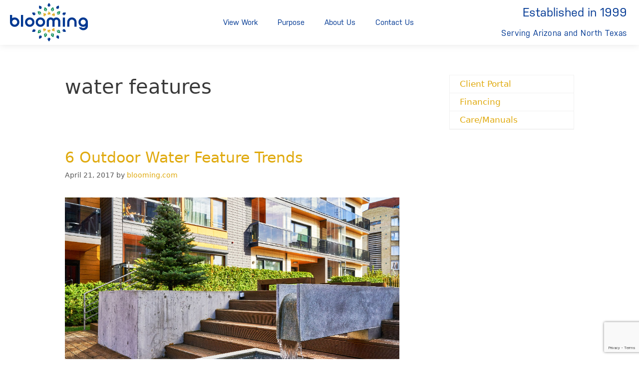

--- FILE ---
content_type: text/html; charset=utf-8
request_url: https://www.google.com/recaptcha/api2/anchor?ar=1&k=6LfaHmclAAAAAKr4HZsL8FRUak84bnKQ0GRGicNv&co=aHR0cHM6Ly9ibG9vbWluZy5jb206NDQz&hl=en&v=9TiwnJFHeuIw_s0wSd3fiKfN&size=invisible&anchor-ms=20000&execute-ms=30000&cb=6ch4zlasukce
body_size: 48168
content:
<!DOCTYPE HTML><html dir="ltr" lang="en"><head><meta http-equiv="Content-Type" content="text/html; charset=UTF-8">
<meta http-equiv="X-UA-Compatible" content="IE=edge">
<title>reCAPTCHA</title>
<style type="text/css">
/* cyrillic-ext */
@font-face {
  font-family: 'Roboto';
  font-style: normal;
  font-weight: 400;
  font-stretch: 100%;
  src: url(//fonts.gstatic.com/s/roboto/v48/KFO7CnqEu92Fr1ME7kSn66aGLdTylUAMa3GUBHMdazTgWw.woff2) format('woff2');
  unicode-range: U+0460-052F, U+1C80-1C8A, U+20B4, U+2DE0-2DFF, U+A640-A69F, U+FE2E-FE2F;
}
/* cyrillic */
@font-face {
  font-family: 'Roboto';
  font-style: normal;
  font-weight: 400;
  font-stretch: 100%;
  src: url(//fonts.gstatic.com/s/roboto/v48/KFO7CnqEu92Fr1ME7kSn66aGLdTylUAMa3iUBHMdazTgWw.woff2) format('woff2');
  unicode-range: U+0301, U+0400-045F, U+0490-0491, U+04B0-04B1, U+2116;
}
/* greek-ext */
@font-face {
  font-family: 'Roboto';
  font-style: normal;
  font-weight: 400;
  font-stretch: 100%;
  src: url(//fonts.gstatic.com/s/roboto/v48/KFO7CnqEu92Fr1ME7kSn66aGLdTylUAMa3CUBHMdazTgWw.woff2) format('woff2');
  unicode-range: U+1F00-1FFF;
}
/* greek */
@font-face {
  font-family: 'Roboto';
  font-style: normal;
  font-weight: 400;
  font-stretch: 100%;
  src: url(//fonts.gstatic.com/s/roboto/v48/KFO7CnqEu92Fr1ME7kSn66aGLdTylUAMa3-UBHMdazTgWw.woff2) format('woff2');
  unicode-range: U+0370-0377, U+037A-037F, U+0384-038A, U+038C, U+038E-03A1, U+03A3-03FF;
}
/* math */
@font-face {
  font-family: 'Roboto';
  font-style: normal;
  font-weight: 400;
  font-stretch: 100%;
  src: url(//fonts.gstatic.com/s/roboto/v48/KFO7CnqEu92Fr1ME7kSn66aGLdTylUAMawCUBHMdazTgWw.woff2) format('woff2');
  unicode-range: U+0302-0303, U+0305, U+0307-0308, U+0310, U+0312, U+0315, U+031A, U+0326-0327, U+032C, U+032F-0330, U+0332-0333, U+0338, U+033A, U+0346, U+034D, U+0391-03A1, U+03A3-03A9, U+03B1-03C9, U+03D1, U+03D5-03D6, U+03F0-03F1, U+03F4-03F5, U+2016-2017, U+2034-2038, U+203C, U+2040, U+2043, U+2047, U+2050, U+2057, U+205F, U+2070-2071, U+2074-208E, U+2090-209C, U+20D0-20DC, U+20E1, U+20E5-20EF, U+2100-2112, U+2114-2115, U+2117-2121, U+2123-214F, U+2190, U+2192, U+2194-21AE, U+21B0-21E5, U+21F1-21F2, U+21F4-2211, U+2213-2214, U+2216-22FF, U+2308-230B, U+2310, U+2319, U+231C-2321, U+2336-237A, U+237C, U+2395, U+239B-23B7, U+23D0, U+23DC-23E1, U+2474-2475, U+25AF, U+25B3, U+25B7, U+25BD, U+25C1, U+25CA, U+25CC, U+25FB, U+266D-266F, U+27C0-27FF, U+2900-2AFF, U+2B0E-2B11, U+2B30-2B4C, U+2BFE, U+3030, U+FF5B, U+FF5D, U+1D400-1D7FF, U+1EE00-1EEFF;
}
/* symbols */
@font-face {
  font-family: 'Roboto';
  font-style: normal;
  font-weight: 400;
  font-stretch: 100%;
  src: url(//fonts.gstatic.com/s/roboto/v48/KFO7CnqEu92Fr1ME7kSn66aGLdTylUAMaxKUBHMdazTgWw.woff2) format('woff2');
  unicode-range: U+0001-000C, U+000E-001F, U+007F-009F, U+20DD-20E0, U+20E2-20E4, U+2150-218F, U+2190, U+2192, U+2194-2199, U+21AF, U+21E6-21F0, U+21F3, U+2218-2219, U+2299, U+22C4-22C6, U+2300-243F, U+2440-244A, U+2460-24FF, U+25A0-27BF, U+2800-28FF, U+2921-2922, U+2981, U+29BF, U+29EB, U+2B00-2BFF, U+4DC0-4DFF, U+FFF9-FFFB, U+10140-1018E, U+10190-1019C, U+101A0, U+101D0-101FD, U+102E0-102FB, U+10E60-10E7E, U+1D2C0-1D2D3, U+1D2E0-1D37F, U+1F000-1F0FF, U+1F100-1F1AD, U+1F1E6-1F1FF, U+1F30D-1F30F, U+1F315, U+1F31C, U+1F31E, U+1F320-1F32C, U+1F336, U+1F378, U+1F37D, U+1F382, U+1F393-1F39F, U+1F3A7-1F3A8, U+1F3AC-1F3AF, U+1F3C2, U+1F3C4-1F3C6, U+1F3CA-1F3CE, U+1F3D4-1F3E0, U+1F3ED, U+1F3F1-1F3F3, U+1F3F5-1F3F7, U+1F408, U+1F415, U+1F41F, U+1F426, U+1F43F, U+1F441-1F442, U+1F444, U+1F446-1F449, U+1F44C-1F44E, U+1F453, U+1F46A, U+1F47D, U+1F4A3, U+1F4B0, U+1F4B3, U+1F4B9, U+1F4BB, U+1F4BF, U+1F4C8-1F4CB, U+1F4D6, U+1F4DA, U+1F4DF, U+1F4E3-1F4E6, U+1F4EA-1F4ED, U+1F4F7, U+1F4F9-1F4FB, U+1F4FD-1F4FE, U+1F503, U+1F507-1F50B, U+1F50D, U+1F512-1F513, U+1F53E-1F54A, U+1F54F-1F5FA, U+1F610, U+1F650-1F67F, U+1F687, U+1F68D, U+1F691, U+1F694, U+1F698, U+1F6AD, U+1F6B2, U+1F6B9-1F6BA, U+1F6BC, U+1F6C6-1F6CF, U+1F6D3-1F6D7, U+1F6E0-1F6EA, U+1F6F0-1F6F3, U+1F6F7-1F6FC, U+1F700-1F7FF, U+1F800-1F80B, U+1F810-1F847, U+1F850-1F859, U+1F860-1F887, U+1F890-1F8AD, U+1F8B0-1F8BB, U+1F8C0-1F8C1, U+1F900-1F90B, U+1F93B, U+1F946, U+1F984, U+1F996, U+1F9E9, U+1FA00-1FA6F, U+1FA70-1FA7C, U+1FA80-1FA89, U+1FA8F-1FAC6, U+1FACE-1FADC, U+1FADF-1FAE9, U+1FAF0-1FAF8, U+1FB00-1FBFF;
}
/* vietnamese */
@font-face {
  font-family: 'Roboto';
  font-style: normal;
  font-weight: 400;
  font-stretch: 100%;
  src: url(//fonts.gstatic.com/s/roboto/v48/KFO7CnqEu92Fr1ME7kSn66aGLdTylUAMa3OUBHMdazTgWw.woff2) format('woff2');
  unicode-range: U+0102-0103, U+0110-0111, U+0128-0129, U+0168-0169, U+01A0-01A1, U+01AF-01B0, U+0300-0301, U+0303-0304, U+0308-0309, U+0323, U+0329, U+1EA0-1EF9, U+20AB;
}
/* latin-ext */
@font-face {
  font-family: 'Roboto';
  font-style: normal;
  font-weight: 400;
  font-stretch: 100%;
  src: url(//fonts.gstatic.com/s/roboto/v48/KFO7CnqEu92Fr1ME7kSn66aGLdTylUAMa3KUBHMdazTgWw.woff2) format('woff2');
  unicode-range: U+0100-02BA, U+02BD-02C5, U+02C7-02CC, U+02CE-02D7, U+02DD-02FF, U+0304, U+0308, U+0329, U+1D00-1DBF, U+1E00-1E9F, U+1EF2-1EFF, U+2020, U+20A0-20AB, U+20AD-20C0, U+2113, U+2C60-2C7F, U+A720-A7FF;
}
/* latin */
@font-face {
  font-family: 'Roboto';
  font-style: normal;
  font-weight: 400;
  font-stretch: 100%;
  src: url(//fonts.gstatic.com/s/roboto/v48/KFO7CnqEu92Fr1ME7kSn66aGLdTylUAMa3yUBHMdazQ.woff2) format('woff2');
  unicode-range: U+0000-00FF, U+0131, U+0152-0153, U+02BB-02BC, U+02C6, U+02DA, U+02DC, U+0304, U+0308, U+0329, U+2000-206F, U+20AC, U+2122, U+2191, U+2193, U+2212, U+2215, U+FEFF, U+FFFD;
}
/* cyrillic-ext */
@font-face {
  font-family: 'Roboto';
  font-style: normal;
  font-weight: 500;
  font-stretch: 100%;
  src: url(//fonts.gstatic.com/s/roboto/v48/KFO7CnqEu92Fr1ME7kSn66aGLdTylUAMa3GUBHMdazTgWw.woff2) format('woff2');
  unicode-range: U+0460-052F, U+1C80-1C8A, U+20B4, U+2DE0-2DFF, U+A640-A69F, U+FE2E-FE2F;
}
/* cyrillic */
@font-face {
  font-family: 'Roboto';
  font-style: normal;
  font-weight: 500;
  font-stretch: 100%;
  src: url(//fonts.gstatic.com/s/roboto/v48/KFO7CnqEu92Fr1ME7kSn66aGLdTylUAMa3iUBHMdazTgWw.woff2) format('woff2');
  unicode-range: U+0301, U+0400-045F, U+0490-0491, U+04B0-04B1, U+2116;
}
/* greek-ext */
@font-face {
  font-family: 'Roboto';
  font-style: normal;
  font-weight: 500;
  font-stretch: 100%;
  src: url(//fonts.gstatic.com/s/roboto/v48/KFO7CnqEu92Fr1ME7kSn66aGLdTylUAMa3CUBHMdazTgWw.woff2) format('woff2');
  unicode-range: U+1F00-1FFF;
}
/* greek */
@font-face {
  font-family: 'Roboto';
  font-style: normal;
  font-weight: 500;
  font-stretch: 100%;
  src: url(//fonts.gstatic.com/s/roboto/v48/KFO7CnqEu92Fr1ME7kSn66aGLdTylUAMa3-UBHMdazTgWw.woff2) format('woff2');
  unicode-range: U+0370-0377, U+037A-037F, U+0384-038A, U+038C, U+038E-03A1, U+03A3-03FF;
}
/* math */
@font-face {
  font-family: 'Roboto';
  font-style: normal;
  font-weight: 500;
  font-stretch: 100%;
  src: url(//fonts.gstatic.com/s/roboto/v48/KFO7CnqEu92Fr1ME7kSn66aGLdTylUAMawCUBHMdazTgWw.woff2) format('woff2');
  unicode-range: U+0302-0303, U+0305, U+0307-0308, U+0310, U+0312, U+0315, U+031A, U+0326-0327, U+032C, U+032F-0330, U+0332-0333, U+0338, U+033A, U+0346, U+034D, U+0391-03A1, U+03A3-03A9, U+03B1-03C9, U+03D1, U+03D5-03D6, U+03F0-03F1, U+03F4-03F5, U+2016-2017, U+2034-2038, U+203C, U+2040, U+2043, U+2047, U+2050, U+2057, U+205F, U+2070-2071, U+2074-208E, U+2090-209C, U+20D0-20DC, U+20E1, U+20E5-20EF, U+2100-2112, U+2114-2115, U+2117-2121, U+2123-214F, U+2190, U+2192, U+2194-21AE, U+21B0-21E5, U+21F1-21F2, U+21F4-2211, U+2213-2214, U+2216-22FF, U+2308-230B, U+2310, U+2319, U+231C-2321, U+2336-237A, U+237C, U+2395, U+239B-23B7, U+23D0, U+23DC-23E1, U+2474-2475, U+25AF, U+25B3, U+25B7, U+25BD, U+25C1, U+25CA, U+25CC, U+25FB, U+266D-266F, U+27C0-27FF, U+2900-2AFF, U+2B0E-2B11, U+2B30-2B4C, U+2BFE, U+3030, U+FF5B, U+FF5D, U+1D400-1D7FF, U+1EE00-1EEFF;
}
/* symbols */
@font-face {
  font-family: 'Roboto';
  font-style: normal;
  font-weight: 500;
  font-stretch: 100%;
  src: url(//fonts.gstatic.com/s/roboto/v48/KFO7CnqEu92Fr1ME7kSn66aGLdTylUAMaxKUBHMdazTgWw.woff2) format('woff2');
  unicode-range: U+0001-000C, U+000E-001F, U+007F-009F, U+20DD-20E0, U+20E2-20E4, U+2150-218F, U+2190, U+2192, U+2194-2199, U+21AF, U+21E6-21F0, U+21F3, U+2218-2219, U+2299, U+22C4-22C6, U+2300-243F, U+2440-244A, U+2460-24FF, U+25A0-27BF, U+2800-28FF, U+2921-2922, U+2981, U+29BF, U+29EB, U+2B00-2BFF, U+4DC0-4DFF, U+FFF9-FFFB, U+10140-1018E, U+10190-1019C, U+101A0, U+101D0-101FD, U+102E0-102FB, U+10E60-10E7E, U+1D2C0-1D2D3, U+1D2E0-1D37F, U+1F000-1F0FF, U+1F100-1F1AD, U+1F1E6-1F1FF, U+1F30D-1F30F, U+1F315, U+1F31C, U+1F31E, U+1F320-1F32C, U+1F336, U+1F378, U+1F37D, U+1F382, U+1F393-1F39F, U+1F3A7-1F3A8, U+1F3AC-1F3AF, U+1F3C2, U+1F3C4-1F3C6, U+1F3CA-1F3CE, U+1F3D4-1F3E0, U+1F3ED, U+1F3F1-1F3F3, U+1F3F5-1F3F7, U+1F408, U+1F415, U+1F41F, U+1F426, U+1F43F, U+1F441-1F442, U+1F444, U+1F446-1F449, U+1F44C-1F44E, U+1F453, U+1F46A, U+1F47D, U+1F4A3, U+1F4B0, U+1F4B3, U+1F4B9, U+1F4BB, U+1F4BF, U+1F4C8-1F4CB, U+1F4D6, U+1F4DA, U+1F4DF, U+1F4E3-1F4E6, U+1F4EA-1F4ED, U+1F4F7, U+1F4F9-1F4FB, U+1F4FD-1F4FE, U+1F503, U+1F507-1F50B, U+1F50D, U+1F512-1F513, U+1F53E-1F54A, U+1F54F-1F5FA, U+1F610, U+1F650-1F67F, U+1F687, U+1F68D, U+1F691, U+1F694, U+1F698, U+1F6AD, U+1F6B2, U+1F6B9-1F6BA, U+1F6BC, U+1F6C6-1F6CF, U+1F6D3-1F6D7, U+1F6E0-1F6EA, U+1F6F0-1F6F3, U+1F6F7-1F6FC, U+1F700-1F7FF, U+1F800-1F80B, U+1F810-1F847, U+1F850-1F859, U+1F860-1F887, U+1F890-1F8AD, U+1F8B0-1F8BB, U+1F8C0-1F8C1, U+1F900-1F90B, U+1F93B, U+1F946, U+1F984, U+1F996, U+1F9E9, U+1FA00-1FA6F, U+1FA70-1FA7C, U+1FA80-1FA89, U+1FA8F-1FAC6, U+1FACE-1FADC, U+1FADF-1FAE9, U+1FAF0-1FAF8, U+1FB00-1FBFF;
}
/* vietnamese */
@font-face {
  font-family: 'Roboto';
  font-style: normal;
  font-weight: 500;
  font-stretch: 100%;
  src: url(//fonts.gstatic.com/s/roboto/v48/KFO7CnqEu92Fr1ME7kSn66aGLdTylUAMa3OUBHMdazTgWw.woff2) format('woff2');
  unicode-range: U+0102-0103, U+0110-0111, U+0128-0129, U+0168-0169, U+01A0-01A1, U+01AF-01B0, U+0300-0301, U+0303-0304, U+0308-0309, U+0323, U+0329, U+1EA0-1EF9, U+20AB;
}
/* latin-ext */
@font-face {
  font-family: 'Roboto';
  font-style: normal;
  font-weight: 500;
  font-stretch: 100%;
  src: url(//fonts.gstatic.com/s/roboto/v48/KFO7CnqEu92Fr1ME7kSn66aGLdTylUAMa3KUBHMdazTgWw.woff2) format('woff2');
  unicode-range: U+0100-02BA, U+02BD-02C5, U+02C7-02CC, U+02CE-02D7, U+02DD-02FF, U+0304, U+0308, U+0329, U+1D00-1DBF, U+1E00-1E9F, U+1EF2-1EFF, U+2020, U+20A0-20AB, U+20AD-20C0, U+2113, U+2C60-2C7F, U+A720-A7FF;
}
/* latin */
@font-face {
  font-family: 'Roboto';
  font-style: normal;
  font-weight: 500;
  font-stretch: 100%;
  src: url(//fonts.gstatic.com/s/roboto/v48/KFO7CnqEu92Fr1ME7kSn66aGLdTylUAMa3yUBHMdazQ.woff2) format('woff2');
  unicode-range: U+0000-00FF, U+0131, U+0152-0153, U+02BB-02BC, U+02C6, U+02DA, U+02DC, U+0304, U+0308, U+0329, U+2000-206F, U+20AC, U+2122, U+2191, U+2193, U+2212, U+2215, U+FEFF, U+FFFD;
}
/* cyrillic-ext */
@font-face {
  font-family: 'Roboto';
  font-style: normal;
  font-weight: 900;
  font-stretch: 100%;
  src: url(//fonts.gstatic.com/s/roboto/v48/KFO7CnqEu92Fr1ME7kSn66aGLdTylUAMa3GUBHMdazTgWw.woff2) format('woff2');
  unicode-range: U+0460-052F, U+1C80-1C8A, U+20B4, U+2DE0-2DFF, U+A640-A69F, U+FE2E-FE2F;
}
/* cyrillic */
@font-face {
  font-family: 'Roboto';
  font-style: normal;
  font-weight: 900;
  font-stretch: 100%;
  src: url(//fonts.gstatic.com/s/roboto/v48/KFO7CnqEu92Fr1ME7kSn66aGLdTylUAMa3iUBHMdazTgWw.woff2) format('woff2');
  unicode-range: U+0301, U+0400-045F, U+0490-0491, U+04B0-04B1, U+2116;
}
/* greek-ext */
@font-face {
  font-family: 'Roboto';
  font-style: normal;
  font-weight: 900;
  font-stretch: 100%;
  src: url(//fonts.gstatic.com/s/roboto/v48/KFO7CnqEu92Fr1ME7kSn66aGLdTylUAMa3CUBHMdazTgWw.woff2) format('woff2');
  unicode-range: U+1F00-1FFF;
}
/* greek */
@font-face {
  font-family: 'Roboto';
  font-style: normal;
  font-weight: 900;
  font-stretch: 100%;
  src: url(//fonts.gstatic.com/s/roboto/v48/KFO7CnqEu92Fr1ME7kSn66aGLdTylUAMa3-UBHMdazTgWw.woff2) format('woff2');
  unicode-range: U+0370-0377, U+037A-037F, U+0384-038A, U+038C, U+038E-03A1, U+03A3-03FF;
}
/* math */
@font-face {
  font-family: 'Roboto';
  font-style: normal;
  font-weight: 900;
  font-stretch: 100%;
  src: url(//fonts.gstatic.com/s/roboto/v48/KFO7CnqEu92Fr1ME7kSn66aGLdTylUAMawCUBHMdazTgWw.woff2) format('woff2');
  unicode-range: U+0302-0303, U+0305, U+0307-0308, U+0310, U+0312, U+0315, U+031A, U+0326-0327, U+032C, U+032F-0330, U+0332-0333, U+0338, U+033A, U+0346, U+034D, U+0391-03A1, U+03A3-03A9, U+03B1-03C9, U+03D1, U+03D5-03D6, U+03F0-03F1, U+03F4-03F5, U+2016-2017, U+2034-2038, U+203C, U+2040, U+2043, U+2047, U+2050, U+2057, U+205F, U+2070-2071, U+2074-208E, U+2090-209C, U+20D0-20DC, U+20E1, U+20E5-20EF, U+2100-2112, U+2114-2115, U+2117-2121, U+2123-214F, U+2190, U+2192, U+2194-21AE, U+21B0-21E5, U+21F1-21F2, U+21F4-2211, U+2213-2214, U+2216-22FF, U+2308-230B, U+2310, U+2319, U+231C-2321, U+2336-237A, U+237C, U+2395, U+239B-23B7, U+23D0, U+23DC-23E1, U+2474-2475, U+25AF, U+25B3, U+25B7, U+25BD, U+25C1, U+25CA, U+25CC, U+25FB, U+266D-266F, U+27C0-27FF, U+2900-2AFF, U+2B0E-2B11, U+2B30-2B4C, U+2BFE, U+3030, U+FF5B, U+FF5D, U+1D400-1D7FF, U+1EE00-1EEFF;
}
/* symbols */
@font-face {
  font-family: 'Roboto';
  font-style: normal;
  font-weight: 900;
  font-stretch: 100%;
  src: url(//fonts.gstatic.com/s/roboto/v48/KFO7CnqEu92Fr1ME7kSn66aGLdTylUAMaxKUBHMdazTgWw.woff2) format('woff2');
  unicode-range: U+0001-000C, U+000E-001F, U+007F-009F, U+20DD-20E0, U+20E2-20E4, U+2150-218F, U+2190, U+2192, U+2194-2199, U+21AF, U+21E6-21F0, U+21F3, U+2218-2219, U+2299, U+22C4-22C6, U+2300-243F, U+2440-244A, U+2460-24FF, U+25A0-27BF, U+2800-28FF, U+2921-2922, U+2981, U+29BF, U+29EB, U+2B00-2BFF, U+4DC0-4DFF, U+FFF9-FFFB, U+10140-1018E, U+10190-1019C, U+101A0, U+101D0-101FD, U+102E0-102FB, U+10E60-10E7E, U+1D2C0-1D2D3, U+1D2E0-1D37F, U+1F000-1F0FF, U+1F100-1F1AD, U+1F1E6-1F1FF, U+1F30D-1F30F, U+1F315, U+1F31C, U+1F31E, U+1F320-1F32C, U+1F336, U+1F378, U+1F37D, U+1F382, U+1F393-1F39F, U+1F3A7-1F3A8, U+1F3AC-1F3AF, U+1F3C2, U+1F3C4-1F3C6, U+1F3CA-1F3CE, U+1F3D4-1F3E0, U+1F3ED, U+1F3F1-1F3F3, U+1F3F5-1F3F7, U+1F408, U+1F415, U+1F41F, U+1F426, U+1F43F, U+1F441-1F442, U+1F444, U+1F446-1F449, U+1F44C-1F44E, U+1F453, U+1F46A, U+1F47D, U+1F4A3, U+1F4B0, U+1F4B3, U+1F4B9, U+1F4BB, U+1F4BF, U+1F4C8-1F4CB, U+1F4D6, U+1F4DA, U+1F4DF, U+1F4E3-1F4E6, U+1F4EA-1F4ED, U+1F4F7, U+1F4F9-1F4FB, U+1F4FD-1F4FE, U+1F503, U+1F507-1F50B, U+1F50D, U+1F512-1F513, U+1F53E-1F54A, U+1F54F-1F5FA, U+1F610, U+1F650-1F67F, U+1F687, U+1F68D, U+1F691, U+1F694, U+1F698, U+1F6AD, U+1F6B2, U+1F6B9-1F6BA, U+1F6BC, U+1F6C6-1F6CF, U+1F6D3-1F6D7, U+1F6E0-1F6EA, U+1F6F0-1F6F3, U+1F6F7-1F6FC, U+1F700-1F7FF, U+1F800-1F80B, U+1F810-1F847, U+1F850-1F859, U+1F860-1F887, U+1F890-1F8AD, U+1F8B0-1F8BB, U+1F8C0-1F8C1, U+1F900-1F90B, U+1F93B, U+1F946, U+1F984, U+1F996, U+1F9E9, U+1FA00-1FA6F, U+1FA70-1FA7C, U+1FA80-1FA89, U+1FA8F-1FAC6, U+1FACE-1FADC, U+1FADF-1FAE9, U+1FAF0-1FAF8, U+1FB00-1FBFF;
}
/* vietnamese */
@font-face {
  font-family: 'Roboto';
  font-style: normal;
  font-weight: 900;
  font-stretch: 100%;
  src: url(//fonts.gstatic.com/s/roboto/v48/KFO7CnqEu92Fr1ME7kSn66aGLdTylUAMa3OUBHMdazTgWw.woff2) format('woff2');
  unicode-range: U+0102-0103, U+0110-0111, U+0128-0129, U+0168-0169, U+01A0-01A1, U+01AF-01B0, U+0300-0301, U+0303-0304, U+0308-0309, U+0323, U+0329, U+1EA0-1EF9, U+20AB;
}
/* latin-ext */
@font-face {
  font-family: 'Roboto';
  font-style: normal;
  font-weight: 900;
  font-stretch: 100%;
  src: url(//fonts.gstatic.com/s/roboto/v48/KFO7CnqEu92Fr1ME7kSn66aGLdTylUAMa3KUBHMdazTgWw.woff2) format('woff2');
  unicode-range: U+0100-02BA, U+02BD-02C5, U+02C7-02CC, U+02CE-02D7, U+02DD-02FF, U+0304, U+0308, U+0329, U+1D00-1DBF, U+1E00-1E9F, U+1EF2-1EFF, U+2020, U+20A0-20AB, U+20AD-20C0, U+2113, U+2C60-2C7F, U+A720-A7FF;
}
/* latin */
@font-face {
  font-family: 'Roboto';
  font-style: normal;
  font-weight: 900;
  font-stretch: 100%;
  src: url(//fonts.gstatic.com/s/roboto/v48/KFO7CnqEu92Fr1ME7kSn66aGLdTylUAMa3yUBHMdazQ.woff2) format('woff2');
  unicode-range: U+0000-00FF, U+0131, U+0152-0153, U+02BB-02BC, U+02C6, U+02DA, U+02DC, U+0304, U+0308, U+0329, U+2000-206F, U+20AC, U+2122, U+2191, U+2193, U+2212, U+2215, U+FEFF, U+FFFD;
}

</style>
<link rel="stylesheet" type="text/css" href="https://www.gstatic.com/recaptcha/releases/9TiwnJFHeuIw_s0wSd3fiKfN/styles__ltr.css">
<script nonce="VAJLasAz9epLy014jUwOyg" type="text/javascript">window['__recaptcha_api'] = 'https://www.google.com/recaptcha/api2/';</script>
<script type="text/javascript" src="https://www.gstatic.com/recaptcha/releases/9TiwnJFHeuIw_s0wSd3fiKfN/recaptcha__en.js" nonce="VAJLasAz9epLy014jUwOyg">
      
    </script></head>
<body><div id="rc-anchor-alert" class="rc-anchor-alert"></div>
<input type="hidden" id="recaptcha-token" value="[base64]">
<script type="text/javascript" nonce="VAJLasAz9epLy014jUwOyg">
      recaptcha.anchor.Main.init("[\x22ainput\x22,[\x22bgdata\x22,\x22\x22,\[base64]/[base64]/[base64]/KE4oMTI0LHYsdi5HKSxMWihsLHYpKTpOKDEyNCx2LGwpLFYpLHYpLFQpKSxGKDE3MSx2KX0scjc9ZnVuY3Rpb24obCl7cmV0dXJuIGx9LEM9ZnVuY3Rpb24obCxWLHYpe04odixsLFYpLFZbYWtdPTI3OTZ9LG49ZnVuY3Rpb24obCxWKXtWLlg9KChWLlg/[base64]/[base64]/[base64]/[base64]/[base64]/[base64]/[base64]/[base64]/[base64]/[base64]/[base64]\\u003d\x22,\[base64]\x22,\x22P8KyeV7Ch0IYRcK8w4TDqUl9MHgBw6XClA12wrY8wpjCkU3DikVrMsK6SlbCssK7wqk/RyHDpjfCpCBUwrHDmMK+acOHw6NTw7rCisKjI2ogP8O3w7bCusKvRcOLZzPDl1U1V8KAw5/[base64]/DocOsJhkGaMOXVSnDsDI2w6HDuUJWS8Odwq52EirDjUBDw43DmMO7wocfwr50woTDo8OwwpxKF0XCjyZ+wp5Mw6TCtMObU8K3w7jDlsKHGQx/[base64]/DksOTw6JdWcKkwrnDuQcbwovDg8OtYMKqwqQSdsOLZ8K0EcOqYcOyw7rDqF7DksKyKsKXajHCqg/[base64]/DmMKawr/Cp8K3HhYrwqBgV3TDvlDClmbCkjDDvkDDq8OQeg4Vw7bCj1jDhlIUQxPCn8ODL8O9wq/Cu8KpIMOZw4nDn8Ovw5hoYlM2c1osRSQww4fDncO6wpnDrGQXShAXwr/[base64]/CiynCqCopw4AEfE9ewqzCjidfw6pZw5bCtcKnw4fDn8OaNG5kw5FfwpV2IcKNXlPCiVTCgC5Bw7LCvcKdCMKKOV9zwoFgwo/CjEwfQx4BAHQXwqDCq8KlD8O4woXCv8KmCiYJIyt3TSPDvCzDjMO1dEHCvMORIMKeY8Ofw6svw5Y2worCi2ltOMO3wqoPe8KFw5/CksOJJsOZaSDCmMKKESTCs8OOPcOWw6jDokjCisO7w4fDl0TDgBHCqgvDnwEfwoI8w7ACY8OUwpQKcCBRwrjDigfDjcOQVcKbQyvDm8KfwqrCs28Jw7oiIMKvwq4vw6ZBc8O2cMOww4hzZHZZHcOHw5MYf8K+w4bDucOUAMK5RsOFwr/[base64]/Ch8KowqI/wo9dwrjDtE3CnhbCosOHW8KHwpwDehRcKMO/[base64]/[base64]/ChCR0wqzCosOSZnRBCcKMTgjCmzDCscOQT8OSCxfDon/Dn8OORcKKwpFRw4DCisOWKWjCn8KqSH5DwoheYATDn3jDmjTDnn/DtUdNw7Iqw79Hw5F/w44Sw53DjcOQccKhEsKmwrnCmsOBwqAuZsKOOhvCjMKYw7LDqcOUwp04azXCi3rDqMK8PB0lwpzDncKqGT3Cqn7DkTdzw7LCrcOHTDZkER4xwq0Lw53CgB4xw5FedsOswooVw5EXw4/CpA1Xw4Q+wq7DhBRAHMK4AsOAHGPDg1tZVMOpw6NAwpDCohl6wp5IwpoGVsKrw6FwwpHDm8Knwpk/eWbCkHvCisOJSWTCs8OVHH7CjcKnwp4AWUA9OAtLw7hPOMK0DTpULiUxAsO/[base64]/wpRVw7JiY8OdKBfDunVVBMK0w4guJypHwp1YPMO0w5trw4zCvcK6wqZHPsO9wqAYDcK+wqDDscKEw7PCmCwvwrDCqDYaK8KoM8KLQ8K7wpZKwrYEwpojdFjDuMKLAXbCnsKzC11Dw6TDizMDSHDCh8OLwrsywrUwTAlydsO5w6zDr2/[base64]/[base64]/CuMKRw6wVwqLCocK3w47Dun1FwpPDgCVGOsOfEgZnwrXDpMOdw7HDsx1NZcOuD8OHw4J5fsOjNVxowqAORcO5w7Z/w5wzw7XCiQQVwqvDn8K6w7LCl8O1DmMzB8KrKyTDtEvDtCBHw77Ck8KVwqbCtHrDksOiej7DisKewr7ChcO6dBDCq1/[base64]/DqcO/STzDr8OFw5InasKVwpbDrMK2GgMvWl/[base64]/[base64]/[base64]/CgsKaw4nDmW7ClMK6ZsKYw7YmwpjCnmMSJycbZsKUGhwFO8O6GsKxTF/[base64]/[base64]/w4VewpDCrlLDt8O7wrgULyUJw68gJsKZw5jCl0XDoxbCnBbCjcK9w5xzwpLCg8Kiw7XCtBdVSMO3w5vDksKlwpo1LmbDksKywowTTMO/[base64]/w4HDqMOjw5fCsgZpJMO/Cyoxw7RbwrPDtynCusKiw7U3w5zDlcOJWsOiG8KIEsKgRMOMwp0PZcOhMW16UMKCw7DCrMOfwqjCvcKSw7vCocOfBWk8OgvCqcKsEmJjbwAcdSxZw7DCgsOTA07Ck8OiKC3CtFhMw5c0w6/CrsO/w5dVBMOtwp8uWhbCtcO0w5RDDTrDgHc3w43DjsKvw4fCmmjDn3/DpsOEw4ogw4t4eUcWwrfDoxHCiMOqwr1qwpXDpMOtTsOrw6hUwq4Qw6fDqnXDgMKWL0DCksKNwpDDvcKWBcKKw5Fmwq9dVks5ERZ4E0bDhHdgw5A7w6jDkcO4w4bDrcO+D8OYwrETScKZXcKjw4rClWsSGwnComDDvBPDuMKXw6zDrcOtwrpWw44xWxvDlw/CoWXCmRPDq8Kdw6ZwEMK9wpZueMKvJcOtAMOEw7LCssKmw4pXwodhw6PDrjofw4sRwp7DogtQJsOxIMO9w5/DkMOiehc7wqXDqB9UdTlRJyLDk8K6C8K8WCsYYsOFZMKxwq/[base64]/Ds2XCq0zCr8KCw64mw67DqW1nIsOgw64hw5zCsD/DngLDgMKyw6vCnCbDisOmwp/[base64]/Clh7DtcKaBBXCqUjCmmXDqwVYEMOwwqPCnzjCm3k5X1HCrV4SwpTDksOTcQUyw6tcw4wuwqDDjcKKw7xYwp5xwqXDhMKgfsOrfcK2YsKQwrrCkMO0wqAsUMKtbUZ3wprCo8KAXQYiOXs4fkp4wqfCkWkBQxwqdz/DhGvDoSXCjVspw7PDvTsGw6XCjwXCucKdw6EIbVJgR8KrehvDh8K0w5U7XhPCjE4Cw7rDgMKIXcO5GyvDggEKw4obwognJ8OVBcOOw7nCsMOwwpg4NSBFfHDDjQbDhwfDm8O8w5cNS8Kkw4LDn201BVfDlWzDp8Kow7fDnjI5wrbDhcO/IsORBVkMw6nCk28jw79uQsOiwobCtm/CicKfwoZNMMO6w4/[base64]/DkhwUw6fDhMOnDyLCoTsXw6lEwrbDpsOlw6trwrTCnEVXw6AYwppOSXLCpMK+AMOsYsKtEMK/[base64]/[base64]/w5zCqsOJX8O5G8KIw6TDiF1lcULDhR44wpg1w5LDrMOgfR5fwqrDgFJ3w5bCvsK8PMOqacKmXQpuw6jDkjfCk1HCmVlqRcKWw79RXwFKwpsWSjvCvEk2TcKBw6jCnxd0w4HCvArCh8KDwpTDqyvDscKHAcKNwqXCvTbDpMOswr7CqkbCsQ1Wwr0/wrkwY13Cg8Oswr7DocOpC8KBQwnCkMKLQmEww7I4bA3DlR/Cs189OMOEVwfDjkDCjMOXwpvCtsKUZnEcwrLDqcKRw5wWw7lvw7jDqhLCvsKtw4p/[base64]/DocK3w47CtWArwq7CjGcLLVTCt27Ch0vCtMOABw/CicKRNz4Rw7/DjsKdwplzVMKzw7I1w7RYwowvRio1MMKJw6kTw5/Cj3vDk8ONGwHCqijDscKawp5SUxJrMVnDo8O9HcOkYMKwSsOxw50cwrXDnMO1LcOXw4JZEcOWAUHDizhMwpvCsMOew6dTw5vCpMKDwo8BdcKYQsK+EcKwKsOfWjfDpCQaw6Zew7nCl30kwrrDrsKUw7/DkgtSXcO2w4MDbX4sw4tHwrxUKcKtLcKSw4vDkjQ1EMK0Iz3CqjwuwrB9UXfDoMK3w4YpwqvCscK2BFlUwoVcdUZYwrJcYMObwpl1bcO1wojCqGNJwpjDoMObw6w+eFZ8OcOEXxRlwoNNL8Ksw5XCm8KmwpELwrbDrWtqwpl6wphKYTotPMO+Ik/DvGjCssOQw5lLw7FPw4lTXkRgFMKZJQXCpMKFOcOqdktjHhfDlEsFwo7DhwQENsKMw59gw6BWw4AywotLeURSNcO6TMOhw6N1wqo5w5bDncKkVMK5w5RaMBI9FcKJwolfVSkgV0MgwrTCncODCMKPOMOETh/CszvDv8OiXcKOc2VQw6/CssOeVcO5wpYdLsKaOWrCqcKdw5bClznDogZcw6HCjcOjw4gnYVt3M8KPEBDCqAbDnnlPworDq8OLw77DuELDkzVaODdiasKtw6gMMMOBw5tfwrxJL8K8w4zDrcOpw6low4fCpRsSLQXChcK7wp9TSsO8w4rDoMKIwq/CnjJtw5F+Zgh4Z2wxwp1twpNUwolTZ8KGAMK7w47DiG58DcOYw63DrsO/Bn9Ww77CulPDtUTDvRnDpsK8exVIDcORUsO1w7tAw7nCnEvCt8Onw5LCvMOfw5M2UUFoVMOldw3Ck8OBLwYrw5khwrbDp8O3w6XCpcOVwrnCmjJ3w4HCmsKgwp5ywp3DhEJcwqXDusK3w6RCwok2LcOOBsOEw43DhEJcZRR/wrbDssKXwpvCmn/DkXvDnArCmVXCi0vDgXogwpYvWBjCo8KYw7HClsKOwotjAxHCuMKaw4/[base64]/Dk8K1UcKKwpk2w6vDocKBwq7Di0oCf8Kvwo/DnVDDmMOgw6dBw5howq7CjsKIw6nCtWp3w55AwqtQw6PCvljDt0RofmRFO8KBwo4JYcOEwq/Di0XDkcKZw7RvPsK7X0nCpsO1Iho9ZjkAwp1kwrNBZWzDo8OIShDDhMOEFgV7wqkzVsOVw7zCs3vCn2vCsHbDtsKiwqTDvsK5aMKSE1DDvXcRw51nT8OVw5sdw5QTFsOuDzPDmcKxWMOaw6XDmsKHAFpcK8Oiwo/DrmEvwo/Ct0TDmsOBY8O5SQXCgDrDkxrCgsOaOETDhAYYwrRdJBlPOcORwrh9H8K3wqLCp23CkmPDqMOyw5XDkA5ew7DDiTlgF8O/wrDDozLCgjtyw43CkAEQwqHChcKZbMONd8O2w47CjVAnTgrDvHR5woV1LhvCoU0IwpPCu8O/QGUAw51cwqhrw7gNw5oJc8O1YMOuw7BiwqcAHHHDvFZ9OMOJwq/DrRJSwqtvwpHDsMO5XsK9DcOLWXIuwqtnwojCn8OnI8KSIDIoFsKKJWbDp0nDqknDkMKCVsOJw40DNsO5w4HCj3lDwq3CtMOSNcKCwr7CsVbDjBpFw70vw5gaw6BWwokdwqJ4QMKpFcKawqDDmcOPGMKHASzDmAs9f8OXwo/Ds8Ozw5hKcsOYOcOowrjDvMOPUzhYw7bCsXbDn8KbCMOuwpfDt0/DrWxtZ8OsSABOPMOdw6cTw7ocw5LClsOoKSBYw6jCniLDhsKWWAJRw4rCmAfCi8OTwpzDtALChx81NWzDn24cJsKow6XCoz7Dp8OoPAbCrjtjB0RTeMKDHXjChMONw41wwqA2wrtiCMK/w6DDscOewo/DnHnCq00XGcK8HMOtHWzCi8OROzUodsOQa2JMG2rDi8OSwrrDi1zDuMKww4EHw7Ujwrgmwqg7RVjCgsO9CsKUDcOjPcKuQsO6w6cjw45/Yg4EQ24Gw4LDgWPDkWB7woXCocO0Sg0mI0zDk8KIGV5cDsOmKBrCqcKcOSU3wrlnwp/CtMOoaxbCrhzDjMK0wqrCp8K/E0jChUnDjWvClsKoAl3CjjtdLgnCsBcRw4fCucOWXA7DlWInw4DCrcKdw63CjMKiaX9NfjQXBMKiwox+OMOvLmRnw58Tw4TClBLDqMOVw7cCZGJDwqJ/[base64]/CplBYwrZ+IWzCsiDCucOtwq3CoBAqR2fDh2taZsORwphhHQE2WU9Ga3NpNSrCmjDCt8OxOyPDhVHDhzDCoV3CpS/DkGfCkW/Dv8KzE8K1CBXDkcOmUhYUIDcBShvCsD4oYzcIYcKewovCvMKTXMO4WMOmHMKiVQ8DVF96w7bCmcOCbkJLwo/DmHnCscK9w4XDtk/Do1khw49UwpQUKMKqwr3DnnY0w5TCg0/CtMK7BcKww5kaEMKMdCZVC8K4w4c4wrTDhk7Dh8OOw5zDr8K4wqodw4/DhFbDr8K8PcKAw6LCtsO7w4vCgVbCpHtHfVzCti0gw68Vw7rCgAXDkcK4wonDqTsDPsKtw7/[base64]/[base64]/Dv0tIZixSNsONWxIiw4pTNMOUw6dFwpoTeCorwoYgw6bDg8KCFcOzw6jCpAnCkl5malnDqsKiDBFaw4nCnSPCkMKDwrgJTHXDpMOpN2nCscORRXx6a8OqecO0w6AVXVLDpcKhw6nDuzHDs8OXeMOZdMO8ccO/fgwCBsKWwqHDjFsvw58VBEnCrA7DmhjCncOeIyAdw4XDrcOiwr7Cs8OnwrUgw6w2w4cyw4tuwrw9wpTDk8KRw5x6wrNJVkHCu8KDwr4ewpxnw7p3PsO0SsK0w6fCicO/wrM5IgrDkcOzw5zCvnbDlsKGw6vCs8OJwpd/YsOPTsKiScOSdMKWwoYdRMOTcwp+w5vCnhYvw5xHw77Dm0DDvcOKRMOfCzjDq8Kyw5HDiwhQwq0KMFoPw5IEQMKQEMOOw5BKOR86wqEYPR7Cj2ZOT8OXez4xasK/w6LCoCYbYsOndsOeV8OoAinDsnHDlcOsw5/Cn8KKwojCoMOkd8Khw70hFcKAw647wqrCiSE3wohDw5rDsAbDjw0uH8O7KsOLYCZsw5APasKDNMOFcgB/FH/[base64]/H8OXwoR9w6d0wrQ9w4tow4wnw7XCk2HCj0MOFsOIIzduZMOQCcOODAXClzZSck90ZjcfDcOtwptmw5RZw4LDmMO/fMKjPsKtwpnCosOHXhfCksK/w6TClyV/wpl2wr/CqsK/KcKmBcOaLVR7wqhgCcO8Hnc7wrnDtxnDlnlZwq5GGG/Dj8KFETdnDjPDtsOVwpUHCcKKw4zCnsOPwp/CkDc/BWjDjcO6w6HDl3wZwpPDpsOIwpotwqPDvcKxwqDCjsK1Zix0wp7Cm1HDtH4iwrjDg8Kzw5QrCsK/w65RZ8Kiwr0BLMKvw6LCscKKXMKjGsOqw6fCiUDCpcK7w5oxI8O/EsKscMOkw5HCpsKXNcO2dkzDiiY9w6J9w5LDu8OdGcObA8KnGsOlCG0sXRLCuzrDm8KVGxpfw6kjw7/DtkxbGzHCsQFyZ8KYcsOVw7fDt8KSwozCqxLClkXDmkgvw7HCozbCssOYw5vDnBnDn8KiwoREw5tKw7kMw4QTNnXDtjPCpmEDw57DmDlyFMKfwrM6wq1cLsKrw6bClsOuAsKJwq/DtDHDjTrCkAbDpMKzbxkZwqJWX1ddwpzDrHFCAyfDh8OYIsKrGhLDmcOKasKuD8KkHAbDtAHCvcKgbA4mPcOYV8Khw63DkTvDhG4BwprDpsOZW8ORw6/CnVXDtcOnw6TCqsK0OsOqwrfDkTJUw7ZOPsKxw4XDrWFrJ1nCmx9Rw5/[base64]/CgMOCw4rDgjF4dCN7wqx7DHwVbDHCocKewr1xD0cRfg0PwqvCjlLDg1TDnTzChDrDqMKKcQ4Ow63DiiNew5vCncO9US7Dq8OvK8KTwogyHcKCw61KOAfDmH7DiE/[base64]/DvsOhw50Sw4rCmsO0w6XDpnzCkCQwGWcpCsOCw6BbPcOHw5DCqsKJOcKDKcKFw7E6wq/[base64]/CgMOSBkR6wpo/wrhdIR/CoUQOMcKGwqEmwrnDlS1HwrVCQcOvRsKOwqjCr8KCw6PCsVsvw7Fhw77CgcKpwpfDnVrCgMO/OMKSw7/ChBZNeH5nN1TCgsKRwp82w6VGw7Bmb8K9DMO1wpDDgA/DiDYxw5MIHU/DtsOXwrAGcRkqfMKgw4glacOSZndPw4YEwqtfDQLChMOvw4vDqsK5Kz4Hw6XDrcOaw4/DhADDizDDuFTCvMOMwpFdw5ojw4nDnRjCgHYtwoEzTgjDs8KpITzDh8KuGjHCmsOmcsKYfTzDscKKw7/Cr1obccKnw4PCqQlqw6lLwqbCkwQ7w79veC9tLsK6wot8w7YCw5sNFnFXw6kTwqBiSTsCF8OBwrfDkWhBwpodTzdPZ23Cv8Oww512YsKAMsOpJMOMeMKRwq/CiDwcw5bCmsKTFcKdw7dGN8O8VioID0htwqZBwpRhEMO7A1nDszkrJMOTwr/DjMOTw6khHDTDvMO/VBN7KcKhworCs8Kpw5vCn8KbwqDDl8Okw5HCi3hsacKRwrc7aCMIwr7DowDDosO5w4TDvcO/a8ONwqzCqMKkwpvCuChfwqk6WcOQwq9GwoxCw6XDs8O6NHrCj1rDgy1XwoUSIMOOwpDDgcKDfMOgw7PCqcKdw7N8SgbDj8KiwrnCncO/RGPDhHNwwobDoAo+w7/[base64]/CjRU/[base64]/Dp8KqTMKQwozCo8K3VnfDgMKuZcK2LMKEw7J/FsOtbR3DgsKHEGHDjsO+wq7DvcODNsKkw47DrFbClMOJdMOywqcLJR/DhMKKGMOuwqt3wq9vw6pzNMKMS0lcw41vwq8gOsKlw4rDk0csRMOcfDlvwqnDp8OlwrM/w65kw6lsw6jCs8K4XMO+CcO1wrF3wqDCr2fCk8OHM19yQMO5GsK+Xg9TVmDCp8ODXMK/w5QhEsK2wp5NwrR/wqNpWMKrwqXCm8OEwq8BEsKsf8O+RUrDnsKvwq/[base64]/CvzrDnsKcwp/[base64]/ChMOFw7pRRcOpUC7DoGDDmcOjw75DacOPw4dhQcOYwqbCusOww5LDk8Kyw4dwwpcyf8O3wrsLwpvCpDZZAcO7w4XCuQRiwp3CqcOaGglrwqRYwrPCv8KKwrdBPcOpwp4bwr/Cq8O2IsKaP8OXw7sTJjbClMOww51IHwnDjHfDqw8ow6jClFsawq/ClcKwHcKrDmcnwqXDocK1On/[base64]/CqMKVFgQiHsOxw6luM3LDo0jDvMK+wrw+wrXCt1nDt8Khw6cJfic4wpkfw4TCvMK2QMKtwrfDqsK+w4EMw5jCmMKEwrAaMsK4wrUkw5HChS0/[base64]/CoyTChcKswp7DusKyDwbCmUDCp8KmXMO0JEofEEIRw4vDv8OXw7NYwqJlw7dSw61vIwBiGm8hwqnCjkN5C8OXwo3Cp8K+XQXDp8K/aE4mwoxhMcObwrjDs8Onw695Ijohwr5YU8KMIAvDqsKewosuw7DDksOWBsK5TMOMacOUIMKqw73DusObwoXDgzHCucOWT8ONwpgdDmvDpiHCjsO7wrXCrMKIw4TCl0TCt8O1w6UHacKzR8K/SHg3w5Ffw50VTlMfL8OfcRfDuC3CrMOZVCrCtSrDiUpfFcO8wonCpMOdwp4Jw4hMw414csKzDcKcdsO9woR1WMOAw4VKPFrCgMOmWcK9wpPCscO6acK0AivCjl5qw4IzZDfCsnElGsKDwrHDg3jDkywgGcO3Q3/CryTChMOPTsO+wrPDqGIrGsK3AcKnwqJSwrTDunDCuAg3w7TCpMKyfcOnWMOJw6liw4xobsODBwQLw70eCDTDqMK6w6VWNcO/[base64]/DpG1HQsKyw4TCvMOcZnLDtsOUVsOxw6bDssKKe8OCVMKNw5nDiFUpwpEWwqfDgzwaVMKgEgh5w7LCrR7CoMOIesOOScOKw7nCpsO4RcKCwqTDhMOkwq9MZ0wMw53CpcK7w7VqZ8OYccKiwpxXYcKGwrhaw7zDpcOhfMOLw4TDscK8C2bDsg/DocOQw7nCvcKtNwRVHMOtdcOqwoAlwow9K0MbCzFCwoTCiFbDpcKafxTDuWzCmU4QVXvDozUUBsKeUcOmFWXCunfDsMO7wr5rwqRWWz/CuMK0w6k8AnjCvTTDnVxCF8O+w7bDmhJnw5nCicOdO1lqw7zCssOgUm7CoWIow4JfbMOTTsK2w6TDo3DDs8KEwqXCo8KDwpxzVcO0wozCvB8NwprCkcO7J3TClU0vRH/Cs1/DrsKdw4RqLyHDsEXDnsO4wrccwqvDk3rDvAICwqTCpC7DhcOLH0UVH2jCnBrDksO4wr7Cq8KWY2/CsErDisOgQMK+w4fCmzwVw6Q7A8KlaSJzd8ORw7Yhwp7Dj2J5VcKIBTFgw4vDrcK6wqjDtcKqwqrCnsKtw713L8K/[base64]/[base64]/[base64]/CsTw6SMKgw5TCgSIULXTDoi7DpS4hwo9ZB8K3w6zCqMOMLCAOw7/CjSfCgR18wrR7w53Cr0ROYRcHwrvCncKzIsKjDCPCvQrDk8KkwrnDuVhCb8Kce23DtCjCnMOfwp9QZB/Cs8KlbTpCIwjDhMOmwqwzw47DlMOFw4fCt8Otwo3CmjXClhgPXH9tw5/DuMO5IXfCnMK3wrFFw4TDjMOrwp/[base64]/DpMKvw47CiTDDj0ogTsKtNyDCkyDCucOaw4UoSMKqVAEWacKkw5XCmQDDpcK+HsOFwq3DkcK6woZjcmjCtl7DnSAYwqRxw6DDl8Ksw43CocKww67Dii1cYsKcWGQrQkTDij4Mw4rDoEnCgAjCi8K6wohPw4IgEMKoYsOIZMKHw6tpbjvDvMKKw6dwaMO/fR7CmMK6woLDk8O0BgjDomcLfsKWwrrDhAbCrC/[base64]/DmsKHwo0awpPDixgOw747TBsUYsK5w7bDshrCqj7CrDFFw6bCqMORL1jDvT8hWgrChXXDpRMwwqVpwp3DocKxw5DCrlvDisKcwq/CssOew4YRL8OeJ8KlIBd6a086RMOmwpYlwpMhw5lIw7xsw7Y8w552w5bDtsKCXCRywpoxeBbDosOEKsKcw7zCmcKEE8OdFw/[base64]/w4BFw51pEMKNBcOiaMOtbnTCgRjCkMKpMgRAwrRuwod5w4bDvVEESHEdJcOzw7FJbATCucK+d8OlAcKrw4Bpw5XDnhXCnX/CgS3DvsKbA8KHWm1HKW8Ze8KPS8ObIcKhZFoxw63DtXfDo8OLAcKTwrnCpsKww6lufMO/wrPCrTjDt8K8wqvDqFZ9wo1cwqvCkMKZwqnCvFvDuSc/wrvCh8KIw4A6wrfDsS4ewp/ClHVkYsOvKMOJw6hgw6g0w4PCs8OVFQhSw61iw7zCjGLDk3vDhhLDrVg/wpogRsKdAnjDhj0NWHsLScKpwq3CmQ1gw57DocO/[base64]/w4vDnl7Cv8KoQlZ+wpfCoBBjQMOcDn9jR09DbcOfwqzDpcOVZcKKwoDCnhnDuzTDvQ1pw67DrCnDvTjCvMOzR1slwqPDkxrDiirCrcKtVhJpdsKuwq1YLRTDisKTw6XCncKYX8KvwoUoTigkUwDCjQ7CvsOqKMK/cWDCsk8TWMKawpFlw4YmwqPCmMOLwqzCmsKQLcKDeAvDl8O4wpHCg3dgwqw6asO0w6F3fMKjP0zDnkTCpiQhKcKne1LDu8Kxw7DCgxfDpWDCh8OxQXFrwr/CsgDCi3PChD5OLMKqW8OsER3DosKkw7bCucKBYyPDgnBvLcKWJsOXwrwhwq/ChcO9b8Kfw7bConDCjA3CuTI/WMO6CCYSw43CiCAWT8O6wpvCq1fDmxk4wrRewrI7D2/CqEXDnVPDrCfDmEPDgxXDtcOyw4gxw41awpzColxCw6d/wofCqzvCi8Ksw4jDvsONXsOvwr9BExp8wprCncOcw5MRw7XCtcKdNXPDoUrDhxbCh8ODRcOow6RJw6x7wpB3w4kFw7Yfw57Cp8Oxa8OAwqrCn8KxTcKYFMK8bsKyVsOhw6DCji82w6Row4ArwonCklLCpWHDghHDik/[base64]/[base64]/[base64]/DrsKlw5HCvcO0PlXCm3PDiMORw4DCn8OLScKRw5DDsxolIhlEecOpf0t3E8OpH8OfIW1OwrbCvsOXfcKJUWQ/[base64]/w63Di8KGw6oHOVlOAR/ClgcKX8K3fiHDtsKFSnRGOsOrw7wHHCcmK8ODw4DDvwHDjcOlVcOFW8OcP8Oiw49eZSsWCyBxWhpywrvDgxswXWd3wr9dw5Yowp3CiGJREzFSczjCkcOewp8FWwIBb8OuwqLDuWHDv8OELzHDgCF3Tj9Jwp7DvQIcwphkQlHCm8Kkw4DDs03DnQHDqzxaw4/DocKXw4Akw5FkeBTCnsKkw7HCjMO5R8OdXcOmwoBKw7ZocAXCkMOdwp3CkHIHfmrCtsOHXcK3w7xkwqDCpFYdEsORHMOpYUjCiG0DD3rDu13Du8O1wogcasK1e8Kgw4B/AsKDI8Oow67CsmTCl8OSw6sxQMOOSzkDFcOqw6fCisOuw5TCnHhNw6RmwrPCvGUDBWh+w4/ClCXDm1MIbTsGEUZWw5DDqDIlIh1SeMKGw6d8w6PCkMO0RMOGwr1gFMKqC8OKUEV1w4nDjyjDt8K8wpjCmSrDuQ7DgG0MfgBwRzAxCsKowqh3w4hoLxMnw4HCiWNpw6LCgWhJwo8aLFDCgEMmw4bDjcKKw7ZbHVfCiGbCqcKhRMKnwrLDoEoiesKSwq3DtsKnD1Inwo/CgMOSVsOVwqzDvAjDq00DeMKmwpPDksOOYsK6wrdQwp8wVnfCpMKMHR0mChrCih7DusKMw5LDg8ONw77Cs8OiSMKowqnCvDTDvxLDiU43wqrCq8KBfMKgN8K8Nm8mwqMawoQnXj/DpwtQw6fCkzXCsx1swoLDmx3Cumhkw4HCv14mwqJMw4DDvlTCrGYAw5rCmmJMEGprWlLDlww6F8Omd1TCp8O/[base64]/DrcKwM214V8OlwpzDlsODwoo7Z2Mbwp1UelPChwrDrMOvw6zCjcOzCMK+ZgjCh341wrh4w7J8wr/DkDHDjsOzPDvDq1/CvcK4wqHDr0XDh3/[base64]/wpBiZTnDocK0IAkHCTPCsMK0HMO9wovDuMObb8K+w5MpI8KowoccwqXDs8K5WHpZwqQtw4Nhwp4Uw6fDm8K7UMKjwq57SxbDvkMhw49RWUYbwq8Lw4HDssKjwprDvsKdwqYrw49AHnnDgcKMwq/DlEbCgcObTsOIw6DCkcKtSMKGNsOLUjDDpMOvSnHDvMKoEsOGY1PCqcOmSsOZw5ZNf8KIw7jCtFFuwrklexASwoPDjFXDoMOAwr/DrMKQEQtPw57Ci8OnwofCpybCoStBw6xWZsOvcMOLwrDCkMKDw6fCsVXCosOTcsK+O8OVwoXDnmYZS21dYMKle8KtEsKpwq/CosOSw4wBw6Rlw5TClxYKworCj0PClSHCn0fCnVklw7/Di8KtPMKawqVoaBguw4HChsOgCG/CtkZwwqARw4NuNMKSWk0xTMKuF2bDiQVgwoEMwpDDhcOocsKEZsOHwqtvw67CtcK7esKLVcKuVcKUakQlwoXDv8KCNlvDomrDisK8dFMoZy0UIwTDnMOzJcKYw5pUCsKKw4tIAV/Cuy3Ct2nCnn7Cq8KwYxnDp8OmLsKAw688SsKgPQvCqcKKOCpnWsKiZzFvw5VzacKfZzPDqcO6wqzCg0drXcKhVhsnw74Kw7DCk8O6PMKlW8Oww5BgwpzCisKxw6PDv3M5HMO4w7VMwoTCt0cEwpLCiA/CnsKJw508wonDiFTDkwFbwoVsUsKSwq3Cl3PDtcO5wpbCrMOfwqgjNcO+w5Q3EcKeDcKvUMKNw77DvSBhw4duSnlxB0IxYBnDvcKFclvDsMKsOcOaw4bDnUHDksKpLUwFIcK+HGcpTMKbKRfCjik/H8KDwonCu8KvOnvDgEXDnMKEw53Ck8KnJsKOw63CqR3CsMKHw7N7woEGOCLDp2AiwpN6wpdADwRewqDCjcKnNcO/VxDDuFU2w5XDh8OBwoHCv2l8wrTCisKTc8ONaS5aNzzDuUQkW8KCwpvConZjPmpEezrDiHrDkARSwpk2IAbCpBrDuTFQZcK6wqLCr1HDu8OoeVh4wrlPLGlkw5zDtcOvwr06wpkPwqBJwrzDvEgIdlbDlU0YVMKJXcKTw6bDo3nCsy/ComALU8KswoVZMT/CssO8wrnCmA7CtcO+w4zDiWtYLADDpCXDssKowpF0w6LDq1M+wrzDqGE6w4XDiWgdMcKreMKtLsKUwrR7w6rDhsO9GVTDrx3Dsh7CinLDmGLDgULCkFTCkMKrNsORI8K0IMOdaWLCsSJfw6vCszcwOExCCwLDoT7CoA/Cs8OMQh90w6FXwqddw57DqsOie14OwqzCpcKgw6PDvMKbwq/DisO+cUTChh4eFMOKwqTDrUI7wpVeb2DCkSZsw5rCmsKJZSTDv8Kie8Ouw6zDtg5IBcOHwrHCoQNFMcOfw6sFw40Sw47DnA7CtgwnDMO/[base64]/DoWFdOV7Cij8HHsKfwrs8wpPCtxN1wqXCvC3DvMO6wq/[base64]/DgRzCucONwpUFRcOoWcKcwqbCsm3DkMOQwq9mwrsHXsO+wpcaYcKtw7vCiMOmwr3Dq3/ChsK5wqIUw7B5wqM/J8OFw4wpw67CkhhlKnjDksOmwoc8eTMzw4vDgCnChMO8w5Yrw7zDoGvDlB1AUEXDhlzDg2I1Fx7DkzTCm8K3wq3CqsKww44QbsO1QMObw6zDlgvCkVXCpwjDgxrDlEjCksOqw6FBwod0wq5aVjrDiMOowqvDvsK+w6HCtCHCn8K/wqhdGTs0wpYvw6AcVjDCqcOYw6oiw7pXKlLDicKpecKxQgMiwqJ3PU3CksKpwoXDv8OdZm7ChSHChMONZcKjIcOywpbDncKlA0USw6XClcKJKMKzDzTDh1jCkMOQw4QhP2/[base64]/CoRLCqMKZQ1wNw6XDonp2wqXDgsKLw7TDpcO0Ak7CviXDoxfDgVpLPsKEKB46wpzDiMOFDMOTQWMIacK5w5I8w7vDqMOdW8K/cXzDohLCqsKaLMOvCMKcw4Eyw4jClD0AecKSw6oMwrFiwpJHw490w7Y2wpvDucO2e1DClXtGZx3Dn1/[base64]/DnDzDlMOMw5DCrMO5w6dpwqPDnMO/w7rCpsOteldtMMKXwo4Xw5DCmUdrY1bDvUssfMOhw5vDlMODw5kqHsK4BMODKsKywrbCuApsdsOFwo/[base64]/[base64]/[base64]/CrMOGwonCpWNpYMKVRQDDuGIYw4zCmsKYdy/DpHIFw4fCkwXCkQt2OlPCogM3FSNUM8KGw4HChzfCkcK+BntCwoZZwofCpW06GMKlHibDvA05w5LCsxM4YsOXw7nCsX1XbBfCqMKdWh1VZiHCnF1Lwrt3w7IuWnVsw7ljDMOKccK9GyceKHVdw5HDm8KrZzDDricoFCLCr1k/Y8O5LMOEw5dyQEpgw7gOw4/Cnx7DrMKjwohcV2TDjsKgTHfCjy0Hw5UyPCNxFApDwqjClMOlwqjDmcKNw6TDkAbCqkxrRsKnwqNQFsKzCn3Dom57wonDq8Khwr/ChcKTw4HDnifDiAnDs8Onw4YawqrCiMKoVGBgM8KLw5zDoi/[base64]/DkVbChcOLK8OBe8ONw5jDvcKmXDFSbFLCpVshE8OTcMKfalN+eUMrwplEwo7CmMK6Rhg/FsKVwrXCmMOpKMOlwrnDtMKMHEzDrBM\\u003d\x22],null,[\x22conf\x22,null,\x226LfaHmclAAAAAKr4HZsL8FRUak84bnKQ0GRGicNv\x22,0,null,null,null,1,[21,125,63,73,95,87,41,43,42,83,102,105,109,121],[-3059940,674],0,null,null,null,null,0,null,0,null,700,1,null,0,\x22CvYBEg8I8ajhFRgAOgZUOU5CNWISDwjmjuIVGAA6BlFCb29IYxIPCPeI5jcYADoGb2lsZURkEg8I8M3jFRgBOgZmSVZJaGISDwjiyqA3GAE6BmdMTkNIYxIPCN6/tzcYADoGZWF6dTZkEg8I2NKBMhgAOgZBcTc3dmYSDgi45ZQyGAE6BVFCT0QwEg8I0tuVNxgAOgZmZmFXQWUSDwiV2JQyGAA6BlBxNjBuZBIPCMXziDcYADoGYVhvaWFjEg8IjcqGMhgBOgZPd040dGYSDgiK/Yg3GAA6BU1mSUk0GhkIAxIVHRTwl+M3Dv++pQYZxJ0JGZzijAIZ\x22,0,0,null,null,1,null,0,0],\x22https://blooming.com:443\x22,null,[3,1,1],null,null,null,1,3600,[\x22https://www.google.com/intl/en/policies/privacy/\x22,\x22https://www.google.com/intl/en/policies/terms/\x22],\x22x6cuTGhAvlQz6Rt8WVDolnAuIQJFEvhCj9GAsDR3h/A\\u003d\x22,1,0,null,1,1768364297922,0,0,[234,57,1,229],null,[166,196,158,149,64],\x22RC-d0mfivrusrYG1w\x22,null,null,null,null,null,\x220dAFcWeA6eLHzX829V2mKX4covgGIBPhuH-RXjx9D4mbrIMKkH085crcda_FbvOoA0mcLKatPDfKtpU0zDEHA37twmmuqTNppDXA\x22,1768447097855]");
    </script></body></html>

--- FILE ---
content_type: text/css
request_url: https://blooming.com/wp-content/uploads/elementor/css/post-5968.css?ver=1768341711
body_size: 175
content:
.elementor-kit-5968{--e-global-color-primary:#003893;--e-global-color-secondary:#008751;--e-global-color-text:#54595F;--e-global-color-accent:#E0AA0F;--e-global-color-15b48bb:#556373;--e-global-color-5f0712b8:#98A4B2;--e-global-color-558561fd:#EBEBEB;--e-global-color-17c9a118:#000;--e-global-color-7e239337:#FFF;--e-global-color-69e0967:#DD9F12;--e-global-color-2c0783a:#C16C30;--e-global-typography-primary-font-family:"nudista-web";--e-global-typography-primary-font-weight:600;--e-global-typography-secondary-font-family:"nudista-web";--e-global-typography-secondary-font-weight:400;--e-global-typography-text-font-family:"nudista-web";--e-global-typography-text-font-weight:200;--e-global-typography-accent-font-family:"nudista-web";--e-global-typography-accent-font-weight:500;}.elementor-kit-5968 e-page-transition{background-color:#FFBC7D;}.elementor-kit-5968 a{color:var( --e-global-color-accent );}.elementor-kit-5968 a:hover{color:var( --e-global-color-2c0783a );}.elementor-section.elementor-section-boxed > .elementor-container{max-width:1140px;}.e-con{--container-max-width:1140px;}{}h1.entry-title{display:var(--page-title-display);}@media(max-width:1024px){.elementor-section.elementor-section-boxed > .elementor-container{max-width:1024px;}.e-con{--container-max-width:1024px;}}@media(max-width:767px){.elementor-section.elementor-section-boxed > .elementor-container{max-width:767px;}.e-con{--container-max-width:767px;}}/* Start custom CSS */.gform_button.button {
    background-color:#E0AA0F;
    border-radius:3px;
    text-transform:uppercase;
}/* End custom CSS */

--- FILE ---
content_type: text/css
request_url: https://blooming.com/wp-content/uploads/elementor/css/post-10857.css?ver=1768342385
body_size: 1293
content:
.elementor-10857 .elementor-element.elementor-element-61c4a61 > .elementor-container > .elementor-column > .elementor-widget-wrap{align-content:center;align-items:center;}.elementor-10857 .elementor-element.elementor-element-61c4a61:not(.elementor-motion-effects-element-type-background), .elementor-10857 .elementor-element.elementor-element-61c4a61 > .elementor-motion-effects-container > .elementor-motion-effects-layer{background-color:#FFFFFF;}.elementor-10857 .elementor-element.elementor-element-61c4a61:hover{background-color:#ffffff;box-shadow:0px 0px 15px 0px rgba(0,0,0,0.1);}.elementor-10857 .elementor-element.elementor-element-61c4a61 > .elementor-container{min-height:90px;}.elementor-10857 .elementor-element.elementor-element-61c4a61{box-shadow:0px 0px 15px 0px rgba(0, 0, 0, 0.1);transition:background 0.5s, border 0.3s, border-radius 0.3s, box-shadow 0.3s;margin-top:0px;margin-bottom:0px;padding:0px 0px 0px 0px;}.elementor-10857 .elementor-element.elementor-element-61c4a61 > .elementor-background-overlay{transition:background 0.3s, border-radius 0.3s, opacity 0.3s;}.elementor-bc-flex-widget .elementor-10857 .elementor-element.elementor-element-6b4de5e.elementor-column .elementor-widget-wrap{align-items:center;}.elementor-10857 .elementor-element.elementor-element-6b4de5e.elementor-column.elementor-element[data-element_type="column"] > .elementor-widget-wrap.elementor-element-populated{align-content:center;align-items:center;}.elementor-10857 .elementor-element.elementor-element-6b4de5e > .elementor-widget-wrap > .elementor-widget:not(.elementor-widget__width-auto):not(.elementor-widget__width-initial):not(:last-child):not(.elementor-absolute){margin-block-end:: 0px;}.elementor-10857 .elementor-element.elementor-element-6b4de5e > .elementor-element-populated{margin:0px 0px 0px 0px;--e-column-margin-right:0px;--e-column-margin-left:0px;padding:0px 0px 0px 0px;}.elementor-widget-image .widget-image-caption{color:var( --e-global-color-text );font-family:var( --e-global-typography-text-font-family ), Sans-serif;font-weight:var( --e-global-typography-text-font-weight );}.elementor-10857 .elementor-element.elementor-element-cae2898 > .elementor-widget-container{margin:0px 0px 0px 0px;padding:0px 0px 0px 0px;}.elementor-10857 .elementor-element.elementor-element-cae2898{text-align:start;}.elementor-10857 .elementor-element.elementor-element-cae2898 img{width:230px;height:90px;object-fit:contain;object-position:center center;}.elementor-bc-flex-widget .elementor-10857 .elementor-element.elementor-element-38ed073.elementor-column .elementor-widget-wrap{align-items:center;}.elementor-10857 .elementor-element.elementor-element-38ed073.elementor-column.elementor-element[data-element_type="column"] > .elementor-widget-wrap.elementor-element-populated{align-content:center;align-items:center;}.elementor-10857 .elementor-element.elementor-element-38ed073 > .elementor-widget-wrap > .elementor-widget:not(.elementor-widget__width-auto):not(.elementor-widget__width-initial):not(:last-child):not(.elementor-absolute){margin-block-end:: 0px;}.elementor-10857 .elementor-element.elementor-element-38ed073 > .elementor-element-populated{margin:0px 0px 0px 0px;--e-column-margin-right:0px;--e-column-margin-left:0px;padding:0px 0px 0px 0px;}.elementor-widget-nav-menu .elementor-nav-menu .elementor-item{font-family:var( --e-global-typography-primary-font-family ), Sans-serif;font-weight:var( --e-global-typography-primary-font-weight );}.elementor-widget-nav-menu .elementor-nav-menu--main .elementor-item{color:var( --e-global-color-text );fill:var( --e-global-color-text );}.elementor-widget-nav-menu .elementor-nav-menu--main .elementor-item:hover,
					.elementor-widget-nav-menu .elementor-nav-menu--main .elementor-item.elementor-item-active,
					.elementor-widget-nav-menu .elementor-nav-menu--main .elementor-item.highlighted,
					.elementor-widget-nav-menu .elementor-nav-menu--main .elementor-item:focus{color:var( --e-global-color-accent );fill:var( --e-global-color-accent );}.elementor-widget-nav-menu .elementor-nav-menu--main:not(.e--pointer-framed) .elementor-item:before,
					.elementor-widget-nav-menu .elementor-nav-menu--main:not(.e--pointer-framed) .elementor-item:after{background-color:var( --e-global-color-accent );}.elementor-widget-nav-menu .e--pointer-framed .elementor-item:before,
					.elementor-widget-nav-menu .e--pointer-framed .elementor-item:after{border-color:var( --e-global-color-accent );}.elementor-widget-nav-menu{--e-nav-menu-divider-color:var( --e-global-color-text );}.elementor-widget-nav-menu .elementor-nav-menu--dropdown .elementor-item, .elementor-widget-nav-menu .elementor-nav-menu--dropdown  .elementor-sub-item{font-family:var( --e-global-typography-accent-font-family ), Sans-serif;font-weight:var( --e-global-typography-accent-font-weight );}.elementor-10857 .elementor-element.elementor-element-60eb8d2 > .elementor-widget-container{margin:0px 0px 0px 0px;padding:0px 0px 0px 0px;}.elementor-10857 .elementor-element.elementor-element-60eb8d2{z-index:50;--e-nav-menu-horizontal-menu-item-margin:calc( 0px / 2 );--nav-menu-icon-size:25px;}.elementor-10857 .elementor-element.elementor-element-60eb8d2 .elementor-menu-toggle{margin-left:auto;background-color:rgba(255,255,255,0);}.elementor-10857 .elementor-element.elementor-element-60eb8d2 .elementor-nav-menu .elementor-item{font-size:15px;font-weight:500;}.elementor-10857 .elementor-element.elementor-element-60eb8d2 .elementor-nav-menu--main .elementor-item{color:var( --e-global-color-primary );fill:var( --e-global-color-primary );padding-top:30px;padding-bottom:30px;}.elementor-10857 .elementor-element.elementor-element-60eb8d2 .elementor-nav-menu--main .elementor-item:hover,
					.elementor-10857 .elementor-element.elementor-element-60eb8d2 .elementor-nav-menu--main .elementor-item.elementor-item-active,
					.elementor-10857 .elementor-element.elementor-element-60eb8d2 .elementor-nav-menu--main .elementor-item.highlighted,
					.elementor-10857 .elementor-element.elementor-element-60eb8d2 .elementor-nav-menu--main .elementor-item:focus{color:#008751;fill:#008751;}.elementor-10857 .elementor-element.elementor-element-60eb8d2 .elementor-nav-menu--main .elementor-item.elementor-item-active{color:var( --e-global-color-secondary );}.elementor-10857 .elementor-element.elementor-element-60eb8d2 .elementor-nav-menu--main:not(.elementor-nav-menu--layout-horizontal) .elementor-nav-menu > li:not(:last-child){margin-bottom:0px;}.elementor-10857 .elementor-element.elementor-element-60eb8d2 .elementor-nav-menu--dropdown a, .elementor-10857 .elementor-element.elementor-element-60eb8d2 .elementor-menu-toggle{color:#003893;fill:#003893;}.elementor-10857 .elementor-element.elementor-element-60eb8d2 .elementor-nav-menu--dropdown{background-color:#ffffff;}.elementor-10857 .elementor-element.elementor-element-60eb8d2 .elementor-nav-menu--dropdown a:hover,
					.elementor-10857 .elementor-element.elementor-element-60eb8d2 .elementor-nav-menu--dropdown a:focus,
					.elementor-10857 .elementor-element.elementor-element-60eb8d2 .elementor-nav-menu--dropdown a.elementor-item-active,
					.elementor-10857 .elementor-element.elementor-element-60eb8d2 .elementor-nav-menu--dropdown a.highlighted,
					.elementor-10857 .elementor-element.elementor-element-60eb8d2 .elementor-menu-toggle:hover,
					.elementor-10857 .elementor-element.elementor-element-60eb8d2 .elementor-menu-toggle:focus{color:var( --e-global-color-secondary );}.elementor-10857 .elementor-element.elementor-element-60eb8d2 .elementor-nav-menu--dropdown a:hover,
					.elementor-10857 .elementor-element.elementor-element-60eb8d2 .elementor-nav-menu--dropdown a:focus,
					.elementor-10857 .elementor-element.elementor-element-60eb8d2 .elementor-nav-menu--dropdown a.elementor-item-active,
					.elementor-10857 .elementor-element.elementor-element-60eb8d2 .elementor-nav-menu--dropdown a.highlighted{background-color:var( --e-global-color-7e239337 );}.elementor-10857 .elementor-element.elementor-element-60eb8d2 .elementor-nav-menu--dropdown a.elementor-item-active{color:var( --e-global-color-secondary );background-color:var( --e-global-color-7e239337 );}.elementor-10857 .elementor-element.elementor-element-60eb8d2 .elementor-nav-menu--dropdown .elementor-item, .elementor-10857 .elementor-element.elementor-element-60eb8d2 .elementor-nav-menu--dropdown  .elementor-sub-item{font-size:0.8rem;}.elementor-10857 .elementor-element.elementor-element-60eb8d2 .elementor-nav-menu--main .elementor-nav-menu--dropdown, .elementor-10857 .elementor-element.elementor-element-60eb8d2 .elementor-nav-menu__container.elementor-nav-menu--dropdown{box-shadow:0px 10px 10px 0px rgba(0,0,0,0.1);}.elementor-10857 .elementor-element.elementor-element-60eb8d2 .elementor-nav-menu--main > .elementor-nav-menu > li > .elementor-nav-menu--dropdown, .elementor-10857 .elementor-element.elementor-element-60eb8d2 .elementor-nav-menu__container.elementor-nav-menu--dropdown{margin-top:5px !important;}.elementor-10857 .elementor-element.elementor-element-60eb8d2 div.elementor-menu-toggle{color:var( --e-global-color-primary );}.elementor-10857 .elementor-element.elementor-element-60eb8d2 div.elementor-menu-toggle svg{fill:var( --e-global-color-primary );}.elementor-10857 .elementor-element.elementor-element-60eb8d2 div.elementor-menu-toggle:hover, .elementor-10857 .elementor-element.elementor-element-60eb8d2 div.elementor-menu-toggle:focus{color:#003893;}.elementor-10857 .elementor-element.elementor-element-60eb8d2 div.elementor-menu-toggle:hover svg, .elementor-10857 .elementor-element.elementor-element-60eb8d2 div.elementor-menu-toggle:focus svg{fill:#003893;}.elementor-10857 .elementor-element.elementor-element-60eb8d2 .elementor-menu-toggle:hover, .elementor-10857 .elementor-element.elementor-element-60eb8d2 .elementor-menu-toggle:focus{background-color:rgba(255,255,255,0);}.elementor-bc-flex-widget .elementor-10857 .elementor-element.elementor-element-9bf7958.elementor-column .elementor-widget-wrap{align-items:center;}.elementor-10857 .elementor-element.elementor-element-9bf7958.elementor-column.elementor-element[data-element_type="column"] > .elementor-widget-wrap.elementor-element-populated{align-content:center;align-items:center;}.elementor-10857 .elementor-element.elementor-element-9bf7958 > .elementor-widget-wrap > .elementor-widget:not(.elementor-widget__width-auto):not(.elementor-widget__width-initial):not(:last-child):not(.elementor-absolute){margin-block-end:: 0px;}.elementor-widget-heading .elementor-heading-title{font-family:var( --e-global-typography-primary-font-family ), Sans-serif;font-weight:var( --e-global-typography-primary-font-weight );color:var( --e-global-color-primary );}.elementor-10857 .elementor-element.elementor-element-f0609c1 > .elementor-widget-container{padding:0px 20px 0px 0px;}.elementor-10857 .elementor-element.elementor-element-f0609c1{text-align:end;}.elementor-10857 .elementor-element.elementor-element-f0609c1 .elementor-heading-title{font-size:1.5rem;font-weight:400;font-style:normal;color:#003893;}.elementor-10857 .elementor-element.elementor-element-01ebfcd > .elementor-widget-container{margin:0px 0px 0px 0px;padding:0px 20px 0px 0px;}.elementor-10857 .elementor-element.elementor-element-01ebfcd{text-align:end;}.elementor-10857 .elementor-element.elementor-element-01ebfcd .elementor-heading-title{font-size:1rem;font-weight:400;font-style:normal;line-height:1.3rem;letter-spacing:0.5px;color:var( --e-global-color-primary );}@media(max-width:1024px){.elementor-10857 .elementor-element.elementor-element-61c4a61 > .elementor-container{min-height:70px;}.elementor-10857 .elementor-element.elementor-element-61c4a61{padding:0px 0px 0px 0px;}.elementor-10857 .elementor-element.elementor-element-6b4de5e > .elementor-element-populated{padding:0px 0px 0px 0px;}.elementor-10857 .elementor-element.elementor-element-cae2898{text-align:start;}.elementor-10857 .elementor-element.elementor-element-cae2898 img{width:179px;height:70px;}.elementor-10857 .elementor-element.elementor-element-60eb8d2 > .elementor-widget-container{padding:0px 20px 0px 0px;}.elementor-10857 .elementor-element.elementor-element-60eb8d2 .elementor-nav-menu--dropdown .elementor-item, .elementor-10857 .elementor-element.elementor-element-60eb8d2 .elementor-nav-menu--dropdown  .elementor-sub-item{font-size:1rem;}.elementor-10857 .elementor-element.elementor-element-60eb8d2 .elementor-nav-menu--main > .elementor-nav-menu > li > .elementor-nav-menu--dropdown, .elementor-10857 .elementor-element.elementor-element-60eb8d2 .elementor-nav-menu__container.elementor-nav-menu--dropdown{margin-top:16px !important;}.elementor-10857 .elementor-element.elementor-element-9bf7958 > .elementor-element-populated{margin:8px 0px 0px 0px;--e-column-margin-right:0px;--e-column-margin-left:0px;padding:0px 0px 0px 0px;}}@media(max-width:767px){.elementor-10857 .elementor-element.elementor-element-61c4a61 > .elementor-container{min-height:20px;}.elementor-10857 .elementor-element.elementor-element-61c4a61{margin-top:0px;margin-bottom:0px;padding:0px 0px 0px 0px;}.elementor-10857 .elementor-element.elementor-element-6b4de5e{width:30%;}.elementor-10857 .elementor-element.elementor-element-6b4de5e > .elementor-widget-wrap > .elementor-widget:not(.elementor-widget__width-auto):not(.elementor-widget__width-initial):not(:last-child):not(.elementor-absolute){margin-block-end:: 0px;}.elementor-10857 .elementor-element.elementor-element-6b4de5e > .elementor-element-populated{margin:0px 0px 0px 0px;--e-column-margin-right:0px;--e-column-margin-left:0px;padding:0px 0px 0px 0px;}.elementor-10857 .elementor-element.elementor-element-cae2898{text-align:start;}.elementor-10857 .elementor-element.elementor-element-cae2898 img{width:153px;height:60px;}.elementor-10857 .elementor-element.elementor-element-38ed073{width:70%;}.elementor-10857 .elementor-element.elementor-element-60eb8d2 > .elementor-widget-container{margin:0px 0px 0px 0px;padding:0px 0px 0px 0px;}.elementor-10857 .elementor-element.elementor-element-60eb8d2 .elementor-nav-menu--dropdown .elementor-item, .elementor-10857 .elementor-element.elementor-element-60eb8d2 .elementor-nav-menu--dropdown  .elementor-sub-item{font-size:1rem;}.elementor-10857 .elementor-element.elementor-element-60eb8d2 .elementor-nav-menu--main > .elementor-nav-menu > li > .elementor-nav-menu--dropdown, .elementor-10857 .elementor-element.elementor-element-60eb8d2 .elementor-nav-menu__container.elementor-nav-menu--dropdown{margin-top:11px !important;}.elementor-10857 .elementor-element.elementor-element-9bf7958{width:100%;}.elementor-10857 .elementor-element.elementor-element-01ebfcd > .elementor-widget-container{margin:0px 0px 15px 0px;}}@media(min-width:768px){.elementor-10857 .elementor-element.elementor-element-6b4de5e{width:30%;}.elementor-10857 .elementor-element.elementor-element-38ed073{width:39.666%;}.elementor-10857 .elementor-element.elementor-element-9bf7958{width:30%;}}@media(max-width:1024px) and (min-width:768px){.elementor-10857 .elementor-element.elementor-element-6b4de5e{width:30%;}.elementor-10857 .elementor-element.elementor-element-38ed073{width:70%;}.elementor-10857 .elementor-element.elementor-element-9bf7958{width:100%;}}

--- FILE ---
content_type: text/css
request_url: https://blooming.com/wp-content/uploads/elementor/css/post-3044.css?ver=1768342385
body_size: 570
content:
.elementor-3044 .elementor-element.elementor-element-23e3e7d1 > .elementor-container > .elementor-column > .elementor-widget-wrap{align-content:center;align-items:center;}.elementor-3044 .elementor-element.elementor-element-23e3e7d1:not(.elementor-motion-effects-element-type-background), .elementor-3044 .elementor-element.elementor-element-23e3e7d1 > .elementor-motion-effects-container > .elementor-motion-effects-layer{background-color:#FFFFFF00;}.elementor-3044 .elementor-element.elementor-element-23e3e7d1{transition:background 0.3s, border 0.3s, border-radius 0.3s, box-shadow 0.3s;color:#ffffff;margin-top:0px;margin-bottom:0px;padding:10px 0px 10px 0px;z-index:50;}.elementor-3044 .elementor-element.elementor-element-23e3e7d1 > .elementor-background-overlay{transition:background 0.3s, border-radius 0.3s, opacity 0.3s;}.elementor-bc-flex-widget .elementor-3044 .elementor-element.elementor-element-4ec9112d.elementor-column .elementor-widget-wrap{align-items:center;}.elementor-3044 .elementor-element.elementor-element-4ec9112d.elementor-column.elementor-element[data-element_type="column"] > .elementor-widget-wrap.elementor-element-populated{align-content:center;align-items:center;}.elementor-3044 .elementor-element.elementor-element-4ec9112d > .elementor-widget-wrap > .elementor-widget:not(.elementor-widget__width-auto):not(.elementor-widget__width-initial):not(:last-child):not(.elementor-absolute){margin-block-end:: 15px;}.elementor-3044 .elementor-element.elementor-element-4ec9112d > .elementor-element-populated{margin:0px 0px 0px 0px;--e-column-margin-right:0px;--e-column-margin-left:0px;padding:30px 90px 16px 20px;}.elementor-3044 .elementor-element.elementor-element-10830c3 > .elementor-widget-container{margin:0px 0px 0px 0px;padding:0px 0px 0px 0px;}.elementor-3044 .elementor-element.elementor-element-10830c3{--alignment:right;--grid-side-margin:0px;--grid-column-gap:0px;--grid-row-gap:0px;--grid-bottom-margin:0px;--e-share-buttons-primary-color:rgba(255,255,255,0);--e-share-buttons-secondary-color:#7a7a7a;}.elementor-3044 .elementor-element.elementor-element-10830c3 .elementor-share-btn{font-size:calc(1px * 10);height:2.5em;}.elementor-3044 .elementor-element.elementor-element-10830c3 .elementor-share-btn__icon{--e-share-buttons-icon-size:2em;}.elementor-widget-heading .elementor-heading-title{font-family:var( --e-global-typography-primary-font-family ), Sans-serif;font-weight:var( --e-global-typography-primary-font-weight );color:var( --e-global-color-primary );}.elementor-3044 .elementor-element.elementor-element-d5463b{text-align:end;}.elementor-3044 .elementor-element.elementor-element-d5463b .elementor-heading-title{font-size:13px;font-weight:300;color:#7a7a7a;}@media(max-width:1024px){.elementor-3044 .elementor-element.elementor-element-23e3e7d1{padding:30px 20px 30px 20px;} .elementor-3044 .elementor-element.elementor-element-10830c3{--grid-side-margin:0px;--grid-column-gap:0px;--grid-row-gap:0px;--grid-bottom-margin:0px;}}@media(max-width:767px){.elementor-3044 .elementor-element.elementor-element-23e3e7d1{margin-top:0px;margin-bottom:0px;padding:20px 20px 20px 20px;}.elementor-3044 .elementor-element.elementor-element-4ec9112d > .elementor-element-populated{padding:30px 60px 10px 0px;} .elementor-3044 .elementor-element.elementor-element-10830c3{--grid-side-margin:0px;--grid-column-gap:0px;--grid-row-gap:0px;--grid-bottom-margin:0px;}.elementor-3044 .elementor-element.elementor-element-d5463b > .elementor-widget-container{padding:0px 0px 0px 105px;}.elementor-3044 .elementor-element.elementor-element-d5463b{text-align:end;}.elementor-3044 .elementor-element.elementor-element-d5463b .elementor-heading-title{line-height:19px;}}/* Start custom CSS for section, class: .elementor-element-23e3e7d1 */.generate-back-to-top, .generate-back-to-top:visited {
    font-size: 20px;
    border-radius: 3px;
    position: fixed;
    bottom: 80px;
    right: 30px;
    line-height: 40px;
    width: 40px;
    text-align: center;
    z-index: 300;
    transition: opacity 300ms ease-in-out;
}/* End custom CSS */